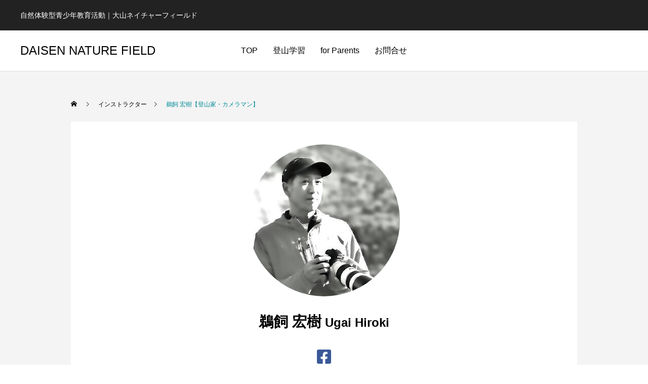

--- FILE ---
content_type: text/html; charset=UTF-8
request_url: https://daisen-naturefield.com/instructor/ukai/
body_size: 12192
content:
<!DOCTYPE html>
<html class="pc" lang="ja">
<head>
<meta charset="UTF-8">
<!--[if IE]><meta http-equiv="X-UA-Compatible" content="IE=edge"><![endif]-->
<meta name="viewport" content="width=device-width">
<title>鵜飼 宏樹【登山家・カメラマン】 | DAISEN NATURE FIELD</title>
<meta name="description" content="豊 哲也 Yutaka Tetsuya鳥取県大山町在住　プロカメラマン星取県の前身になる星空県構想の記事に写真を提供し、星取県になるまたそれをきっかけに、星取県にちなんだ写真集「日本一人の少ないところの日本一きれ...">
<link rel="pingback" href="https://daisen-naturefield.com/xmlrpc.php">
<link rel="shortcut icon" href="https://daisen-naturefield.com/wp-content/uploads/2021/06/favicon.png">
<meta name='robots' content='max-image-preview:large' />
<link rel='dns-prefetch' href='//s.w.org' />
<link rel="alternate" type="application/rss+xml" title="DAISEN NATURE FIELD &raquo; フィード" href="https://daisen-naturefield.com/feed/" />
<link rel="alternate" type="application/rss+xml" title="DAISEN NATURE FIELD &raquo; コメントフィード" href="https://daisen-naturefield.com/comments/feed/" />
<link rel='stylesheet' id='style-css'  href='https://daisen-naturefield.com/wp-content/themes/anthem_tcd083/style.css?ver=1.4' type='text/css' media='all' />
<link rel='stylesheet' id='wp-block-library-css'  href='https://daisen-naturefield.com/wp-includes/css/dist/block-library/style.min.css?ver=66a9f36e79595d9b40aca51a46dcd05a' type='text/css' media='all' />
<style id='global-styles-inline-css' type='text/css'>
body{--wp--preset--color--black: #000000;--wp--preset--color--cyan-bluish-gray: #abb8c3;--wp--preset--color--white: #ffffff;--wp--preset--color--pale-pink: #f78da7;--wp--preset--color--vivid-red: #cf2e2e;--wp--preset--color--luminous-vivid-orange: #ff6900;--wp--preset--color--luminous-vivid-amber: #fcb900;--wp--preset--color--light-green-cyan: #7bdcb5;--wp--preset--color--vivid-green-cyan: #00d084;--wp--preset--color--pale-cyan-blue: #8ed1fc;--wp--preset--color--vivid-cyan-blue: #0693e3;--wp--preset--color--vivid-purple: #9b51e0;--wp--preset--gradient--vivid-cyan-blue-to-vivid-purple: linear-gradient(135deg,rgba(6,147,227,1) 0%,rgb(155,81,224) 100%);--wp--preset--gradient--light-green-cyan-to-vivid-green-cyan: linear-gradient(135deg,rgb(122,220,180) 0%,rgb(0,208,130) 100%);--wp--preset--gradient--luminous-vivid-amber-to-luminous-vivid-orange: linear-gradient(135deg,rgba(252,185,0,1) 0%,rgba(255,105,0,1) 100%);--wp--preset--gradient--luminous-vivid-orange-to-vivid-red: linear-gradient(135deg,rgba(255,105,0,1) 0%,rgb(207,46,46) 100%);--wp--preset--gradient--very-light-gray-to-cyan-bluish-gray: linear-gradient(135deg,rgb(238,238,238) 0%,rgb(169,184,195) 100%);--wp--preset--gradient--cool-to-warm-spectrum: linear-gradient(135deg,rgb(74,234,220) 0%,rgb(151,120,209) 20%,rgb(207,42,186) 40%,rgb(238,44,130) 60%,rgb(251,105,98) 80%,rgb(254,248,76) 100%);--wp--preset--gradient--blush-light-purple: linear-gradient(135deg,rgb(255,206,236) 0%,rgb(152,150,240) 100%);--wp--preset--gradient--blush-bordeaux: linear-gradient(135deg,rgb(254,205,165) 0%,rgb(254,45,45) 50%,rgb(107,0,62) 100%);--wp--preset--gradient--luminous-dusk: linear-gradient(135deg,rgb(255,203,112) 0%,rgb(199,81,192) 50%,rgb(65,88,208) 100%);--wp--preset--gradient--pale-ocean: linear-gradient(135deg,rgb(255,245,203) 0%,rgb(182,227,212) 50%,rgb(51,167,181) 100%);--wp--preset--gradient--electric-grass: linear-gradient(135deg,rgb(202,248,128) 0%,rgb(113,206,126) 100%);--wp--preset--gradient--midnight: linear-gradient(135deg,rgb(2,3,129) 0%,rgb(40,116,252) 100%);--wp--preset--duotone--dark-grayscale: url('#wp-duotone-dark-grayscale');--wp--preset--duotone--grayscale: url('#wp-duotone-grayscale');--wp--preset--duotone--purple-yellow: url('#wp-duotone-purple-yellow');--wp--preset--duotone--blue-red: url('#wp-duotone-blue-red');--wp--preset--duotone--midnight: url('#wp-duotone-midnight');--wp--preset--duotone--magenta-yellow: url('#wp-duotone-magenta-yellow');--wp--preset--duotone--purple-green: url('#wp-duotone-purple-green');--wp--preset--duotone--blue-orange: url('#wp-duotone-blue-orange');--wp--preset--font-size--small: 13px;--wp--preset--font-size--medium: 20px;--wp--preset--font-size--large: 36px;--wp--preset--font-size--x-large: 42px;}.has-black-color{color: var(--wp--preset--color--black) !important;}.has-cyan-bluish-gray-color{color: var(--wp--preset--color--cyan-bluish-gray) !important;}.has-white-color{color: var(--wp--preset--color--white) !important;}.has-pale-pink-color{color: var(--wp--preset--color--pale-pink) !important;}.has-vivid-red-color{color: var(--wp--preset--color--vivid-red) !important;}.has-luminous-vivid-orange-color{color: var(--wp--preset--color--luminous-vivid-orange) !important;}.has-luminous-vivid-amber-color{color: var(--wp--preset--color--luminous-vivid-amber) !important;}.has-light-green-cyan-color{color: var(--wp--preset--color--light-green-cyan) !important;}.has-vivid-green-cyan-color{color: var(--wp--preset--color--vivid-green-cyan) !important;}.has-pale-cyan-blue-color{color: var(--wp--preset--color--pale-cyan-blue) !important;}.has-vivid-cyan-blue-color{color: var(--wp--preset--color--vivid-cyan-blue) !important;}.has-vivid-purple-color{color: var(--wp--preset--color--vivid-purple) !important;}.has-black-background-color{background-color: var(--wp--preset--color--black) !important;}.has-cyan-bluish-gray-background-color{background-color: var(--wp--preset--color--cyan-bluish-gray) !important;}.has-white-background-color{background-color: var(--wp--preset--color--white) !important;}.has-pale-pink-background-color{background-color: var(--wp--preset--color--pale-pink) !important;}.has-vivid-red-background-color{background-color: var(--wp--preset--color--vivid-red) !important;}.has-luminous-vivid-orange-background-color{background-color: var(--wp--preset--color--luminous-vivid-orange) !important;}.has-luminous-vivid-amber-background-color{background-color: var(--wp--preset--color--luminous-vivid-amber) !important;}.has-light-green-cyan-background-color{background-color: var(--wp--preset--color--light-green-cyan) !important;}.has-vivid-green-cyan-background-color{background-color: var(--wp--preset--color--vivid-green-cyan) !important;}.has-pale-cyan-blue-background-color{background-color: var(--wp--preset--color--pale-cyan-blue) !important;}.has-vivid-cyan-blue-background-color{background-color: var(--wp--preset--color--vivid-cyan-blue) !important;}.has-vivid-purple-background-color{background-color: var(--wp--preset--color--vivid-purple) !important;}.has-black-border-color{border-color: var(--wp--preset--color--black) !important;}.has-cyan-bluish-gray-border-color{border-color: var(--wp--preset--color--cyan-bluish-gray) !important;}.has-white-border-color{border-color: var(--wp--preset--color--white) !important;}.has-pale-pink-border-color{border-color: var(--wp--preset--color--pale-pink) !important;}.has-vivid-red-border-color{border-color: var(--wp--preset--color--vivid-red) !important;}.has-luminous-vivid-orange-border-color{border-color: var(--wp--preset--color--luminous-vivid-orange) !important;}.has-luminous-vivid-amber-border-color{border-color: var(--wp--preset--color--luminous-vivid-amber) !important;}.has-light-green-cyan-border-color{border-color: var(--wp--preset--color--light-green-cyan) !important;}.has-vivid-green-cyan-border-color{border-color: var(--wp--preset--color--vivid-green-cyan) !important;}.has-pale-cyan-blue-border-color{border-color: var(--wp--preset--color--pale-cyan-blue) !important;}.has-vivid-cyan-blue-border-color{border-color: var(--wp--preset--color--vivid-cyan-blue) !important;}.has-vivid-purple-border-color{border-color: var(--wp--preset--color--vivid-purple) !important;}.has-vivid-cyan-blue-to-vivid-purple-gradient-background{background: var(--wp--preset--gradient--vivid-cyan-blue-to-vivid-purple) !important;}.has-light-green-cyan-to-vivid-green-cyan-gradient-background{background: var(--wp--preset--gradient--light-green-cyan-to-vivid-green-cyan) !important;}.has-luminous-vivid-amber-to-luminous-vivid-orange-gradient-background{background: var(--wp--preset--gradient--luminous-vivid-amber-to-luminous-vivid-orange) !important;}.has-luminous-vivid-orange-to-vivid-red-gradient-background{background: var(--wp--preset--gradient--luminous-vivid-orange-to-vivid-red) !important;}.has-very-light-gray-to-cyan-bluish-gray-gradient-background{background: var(--wp--preset--gradient--very-light-gray-to-cyan-bluish-gray) !important;}.has-cool-to-warm-spectrum-gradient-background{background: var(--wp--preset--gradient--cool-to-warm-spectrum) !important;}.has-blush-light-purple-gradient-background{background: var(--wp--preset--gradient--blush-light-purple) !important;}.has-blush-bordeaux-gradient-background{background: var(--wp--preset--gradient--blush-bordeaux) !important;}.has-luminous-dusk-gradient-background{background: var(--wp--preset--gradient--luminous-dusk) !important;}.has-pale-ocean-gradient-background{background: var(--wp--preset--gradient--pale-ocean) !important;}.has-electric-grass-gradient-background{background: var(--wp--preset--gradient--electric-grass) !important;}.has-midnight-gradient-background{background: var(--wp--preset--gradient--midnight) !important;}.has-small-font-size{font-size: var(--wp--preset--font-size--small) !important;}.has-medium-font-size{font-size: var(--wp--preset--font-size--medium) !important;}.has-large-font-size{font-size: var(--wp--preset--font-size--large) !important;}.has-x-large-font-size{font-size: var(--wp--preset--font-size--x-large) !important;}
</style>
<link rel='stylesheet' id='mts_simple_booking_front-css'  href='https://daisen-naturefield.com/wp-content/plugins/mts-simple-booking/css/mtssb-front.css?ver=66a9f36e79595d9b40aca51a46dcd05a' type='text/css' media='all' />
<link rel='stylesheet' id='fancybox-css'  href='https://daisen-naturefield.com/wp-content/plugins/easy-fancybox/css/jquery.fancybox.min.css?ver=1.3.24' type='text/css' media='screen' />
<script type='text/javascript' src='https://daisen-naturefield.com/wp-includes/js/jquery/jquery.min.js?ver=3.6.0' id='jquery-core-js'></script>
<script type='text/javascript' src='https://daisen-naturefield.com/wp-includes/js/jquery/jquery-migrate.min.js?ver=3.3.2' id='jquery-migrate-js'></script>
<link rel="https://api.w.org/" href="https://daisen-naturefield.com/wp-json/" /><link rel="canonical" href="https://daisen-naturefield.com/instructor/ukai/" />
<link rel='shortlink' href='https://daisen-naturefield.com/?p=170' />
<link rel="alternate" type="application/json+oembed" href="https://daisen-naturefield.com/wp-json/oembed/1.0/embed?url=https%3A%2F%2Fdaisen-naturefield.com%2Finstructor%2Fukai%2F" />
<link rel="alternate" type="text/xml+oembed" href="https://daisen-naturefield.com/wp-json/oembed/1.0/embed?url=https%3A%2F%2Fdaisen-naturefield.com%2Finstructor%2Fukai%2F&#038;format=xml" />

<link rel="stylesheet" href="https://daisen-naturefield.com/wp-content/themes/anthem_tcd083/css/design-plus.css?ver=1.4">
<link rel="stylesheet" href="https://daisen-naturefield.com/wp-content/themes/anthem_tcd083/css/sns-botton.css?ver=1.4">
<link rel="stylesheet" media="screen and (max-width:1251px)" href="https://daisen-naturefield.com/wp-content/themes/anthem_tcd083/css/responsive.css?ver=1.4">
<link rel="stylesheet" media="screen and (max-width:1251px)" href="https://daisen-naturefield.com/wp-content/themes/anthem_tcd083/css/footer-bar.css?ver=1.4">

<script src="https://daisen-naturefield.com/wp-content/themes/anthem_tcd083/js/jquery.easing.1.4.js?ver=1.4"></script>
<script src="https://daisen-naturefield.com/wp-content/themes/anthem_tcd083/js/jscript.js?ver=1.4"></script>
<script src="https://daisen-naturefield.com/wp-content/themes/anthem_tcd083/js/comment.js?ver=1.4"></script>

<link rel="stylesheet" href="https://daisen-naturefield.com/wp-content/themes/anthem_tcd083/js/simplebar.css?ver=1.4">
<script src="https://daisen-naturefield.com/wp-content/themes/anthem_tcd083/js/simplebar.min.js?ver=1.4"></script>


<script src="https://daisen-naturefield.com/wp-content/themes/anthem_tcd083/js/header_fix.js?ver=1.4"></script>
<script src="https://daisen-naturefield.com/wp-content/themes/anthem_tcd083/js/header_fix_mobile.js?ver=1.4"></script>



<style type="text/css">

body, input, textarea { font-family: Arial, "Hiragino Sans", "ヒラギノ角ゴ ProN", "Hiragino Kaku Gothic ProN", "游ゴシック", YuGothic, "メイリオ", Meiryo, sans-serif; }

.rich_font, .p-vertical { font-family: Arial, "Hiragino Sans", "ヒラギノ角ゴ ProN", "Hiragino Kaku Gothic ProN", "游ゴシック", YuGothic, "メイリオ", Meiryo, sans-serif; font-weight:500; }

.rich_font_type1 { font-family: Arial, "Hiragino Kaku Gothic ProN", "ヒラギノ角ゴ ProN W3", "メイリオ", Meiryo, sans-serif; }
.rich_font_type2 { font-family: Arial, "Hiragino Sans", "ヒラギノ角ゴ ProN", "Hiragino Kaku Gothic ProN", "游ゴシック", YuGothic, "メイリオ", Meiryo, sans-serif; font-weight:500; }
.rich_font_type3 { font-family: "Times New Roman" , "游明朝" , "Yu Mincho" , "游明朝体" , "YuMincho" , "ヒラギノ明朝 Pro W3" , "Hiragino Mincho Pro" , "HiraMinProN-W3" , "HGS明朝E" , "ＭＳ Ｐ明朝" , "MS PMincho" , serif; font-weight:500; }

.post_content, #next_prev_post { font-family: Arial, "Hiragino Sans", "ヒラギノ角ゴ ProN", "Hiragino Kaku Gothic ProN", "游ゴシック", YuGothic, "メイリオ", Meiryo, sans-serif; }
.widget_headline { font-family: Arial, "Hiragino Sans", "ヒラギノ角ゴ ProN", "Hiragino Kaku Gothic ProN", "游ゴシック", YuGothic, "メイリオ", Meiryo, sans-serif; }

#header_top { color:#ffffff; background:#222222; }
#header_top a, header_search .button label:before { color:#ffffff; }
#header_bottom { color:#000000; background:#ffffff; }
#header_bottom a { color:#000000; }
#header_top a:hover, #header_bottom a:hover, header_search .button label:hover:before { color:#008a98; }
#header_search .button label { background:#222222; }
.header_fix #header_bottom, .header_fix_mobile #header_bottom { background:rgba(255,255,255,1); }
.header_fix #header.active #header_bottom, .header_fix_mobile #header.active #header_bottom{ background:rgba(255,255,255,1); }
#global_menu > ul > li > a, body.home #global_menu > ul > li.current-menu-item > a { color:#000000; }
#global_menu > ul > li.active > a, #global_menu > ul > li.active_button > a { color:#008a98 !important; }
#global_menu ul ul a { color:#ffffff; background:#008a97; }
#global_menu ul ul a:hover { color:#ffffff; background:#006e7f; }
#menu_button span { background:#000; }
#menu_button:hover span { background:#008a98 !important; }
#drawer_menu { background:#222222; }
#mobile_menu a, .mobile #lang_button a { color:#ffffff; background:#222222; border-color:#444444; }
#mobile_menu li li a { color:#ffffff; background:#333333; }
#mobile_menu a:hover, #drawer_menu .close_button:hover, #mobile_menu .child_menu_button:hover { color:#ffffff; background:#00a7ce; }
#mobile_menu li li a:hover { color:#ffffff; }
#lang_button_mobile { background:#222222; }
#lang_button_mobile li { border-color:#444444; }
#lang_button_mobile li a { color:#ffffff; background:#222222; border-color:#444444; }
#lang_button_mobile li a:hover { color:#ffffff; background:#00a7ce; }
#lang_mobile_button:hover:before, #lang_mobile_button.active:before { color:#008a98; }
#header_search .input_area input, #footer_search { background:#555555; }
.megamenu_product_category_list { background:#222222; }
.megamenu_product_category_list .title { font-size:16px; }
.megamenu_blog_list { background:#222222; }
.megamenu_blog_list .title { font-size:14px; }
#return_top a:before { color:#ffffff; }
#return_top a { background:#008a98; }
#return_top a:hover { background:#006e7d; }
.author_profile a.avatar img, .animate_image img, .animate_background .image, #recipe_archive .blur_image {
  width:100%; height:auto;
  -webkit-transition: transform  0.75s ease;
  transition: transform  0.75s ease;
}
.author_profile a.avatar:hover img, .animate_image:hover img, .animate_background:hover .image, #recipe_archive a:hover .blur_image {
  -webkit-transform: scale(1.2);
  transform: scale(1.2);
}



a { color:#000; }

a:hover, #header_logo a:hover, #global_menu > ul > li.current-menu-item > a, .megamenu_blog_list a:hover .title, #footer a:hover, #footer_social_link li a:hover:before, #bread_crumb a:hover, #bread_crumb li.home a:hover:after, #bread_crumb, #bread_crumb li.last, #next_prev_post a:hover,
.index_post_slider .category a:hover, .index_post_slider .carousel_arrow:hover:before, .single_copy_title_url_btn:hover, #footer_post_list a:hover .title, #footer_carousel_inner a:hover .desc, .support_list .date, .support_list .question:hover, .support_list .question.active,
.widget_tab_post_list_button a.active, .p-dropdown__list li a:hover, .p-dropdown__title:hover, .p-dropdown__title:hover:after, .p-dropdown__title:hover:after, .p-dropdown__list li a:hover, .p-dropdown__list .child_menu_button:hover, .tcdw_search_box_widget .search_area .search_button:hover:before,
#blog_list .title a:hover, #post_title_area .category a:hover, #related_post .category a:hover, #blog_list li a:hover, #index_news a .date, #index_news_slider a:hover .title, .tcd_category_list a:hover, .tcd_category_list .child_menu_button:hover, .styled_post_list1 a:hover .title,
#post_title_area .post_meta a:hover, #single_author_title_area .author_link li a:hover:before, .author_profile a:hover, .author_profile .author_link li a:hover:before, #post_meta_bottom a:hover, .cardlink_title a:hover, .comment a:hover, .comment_form_wrapper a:hover, #searchform .submit_button:hover:before
  { color: #008a98; }

.megamenu_product_category_list a:hover .title_area, #comment_tab li.active a, #submit_comment:hover, #cancel_comment_reply a:hover, #wp-calendar #prev a:hover, #wp-calendar #next a:hover, #wp-calendar td a:hover,
#post_pagination p, #post_pagination a:hover, #p_readmore .button:hover, .page_navi a:hover, .page_navi span.current, #post_pagination a:hover,.c-pw__btn:hover, #post_pagination a:hover, #comment_tab li a:hover,
#footer_post_list .category a, .post_slider_widget .slick-dots button:hover::before, .post_slider_widget .slick-dots .slick-active button::before, #header_slider .slick-dots button:hover::before, #header_slider .slick-dots .slick-active button::before,
.cb_product_review .vote_buttons a:hover, .cb_product_review .vote_buttons a.active
  { background-color: #008a98; }

.megamenu_product_category_list a:hover .title_area, .megamenu_product_category_list .item:first-of-type a:hover .title_area, .index_post_slider .carousel_arrow:hover, .widget_headline, #comment_textarea textarea:focus, .c-pw__box-input:focus, .page_navi a:hover, .page_navi span.current, #post_pagination p, #post_pagination a:hover,
#header_slider .slick-dots button:hover::before, #header_slider .slick-dots .slick-active button::before, .cb_product_review .vote_buttons a:hover, .cb_product_review .vote_buttons a.active
  { border-color: #008a98; }

#footer_post_list .category a:hover { background:rgba(0,138,152,0.7); }

.widget_headline { background:#000000; }
.post_content a, .custom-html-widget a { color:#000000; }
.post_content a:hover, .custom-html-widget a:hover { color:#008a98; }
.iframe-wrap {
  position: relative;
  width: 100%;
  padding-top: 56.25%;
  overflow:auto;
  -webkit-overflow-scrolling:touch;
}
.iframe-wrap iframe {
    position:absolute;
    top:0;
    left:0;
    width:100%;
    height:100%;
    border:none;
    display:block;
}

.yt-wrapper {
  position: relative;
  width: 100%;
}
.yt-wrapper:before {
  content:"";
  display: block;
  padding-top: 56.25%;
}
.yt-wrapper iframe {
  position: absolute;
  top: 0;
  left: 0;
  width: 100%;
  height: 100%;
}

/*スマホのみ改行する　<br class="br-sp">*/
@media screen and (min-width: 768px){
.br-sp {display: none; }
}

/*PCのみ改行する　<br class="br-pc">*/
@media screen and (max-width: 768px){
.br-pc {display: none; }
}

/*wpformのボタン変更*/
div.wpforms-container-full .wpforms-form button[type=submit] {
    color: white !important;
    background: #cc0000 !important;
    border-color: #cc0000 !important;
    border-radius:5px;
}

/*送信後の背景カラー変更*/
.wpforms-confirmation-container-full {
    background: #fff !important;
    border: 1px solid #000;
}

/*ボタン色　ボルドー（ダークレッド）＋ホワイト*/
.bt_dred{ background:#ba0c49; color:#fff; }
.bt_dred:hover, .bt_dred:focus { background-color:#f30f5f; color:#fff; }

/*background-color - 背景色 AG赤（#cc0000）*/
.bg-ag-red{ padding:5px; background:#cc0000; color:#fff; }

/*インストラクターページ　タイトル（講師名）非表示*/
#post_title_area {display:none;}

/*Twitter*/
.fa-twitter{color:#1da1f2;}
/*Facebook*/
.fa-facebook-square{color:#3b5998;}
/*instagram*/
.fa-instagram{color:#e1306c;}
/*YouTube*/
.fa-youtube{color:#ff0000;}
/*LINE*/
.fa-line{color:#00c300;}

/*リンク文字色を変更する class="link" 付与*/
#main_contents .link a {
font-weight:bold;
text-decoration:none; 
color:#0000FF;
}
#main_contents .link a:link { /*アクセスしたことのないリンク青*/
color:#0000FF;
}
#main_contents .link a:visited { /*アクセスしたことのあるリンク紫*/
color:#6600FF;
}
#main_contents .link a:hover {/*マウスが上に乗っている状態ピンク下線*/
color:#FF0099;
text-decoration:underline;
}
#main_contents .link a:active {/*クリック中緑*/
color:#33CC00;
}.styled_h2 {
  font-size:26px !important; text-align:left; color:#ffffff; background:#000000;  border-top:0px solid #dddddd;
  border-bottom:0px solid #dddddd;
  border-left:0px solid #dddddd;
  border-right:0px solid #dddddd;
  padding:15px 15px 15px 15px !important;
  margin:0px 0px 30px !important;
}
.styled_h3 {
  font-size:22px !important; text-align:left; color:#000000;   border-top:0px solid #dddddd;
  border-bottom:0px solid #dddddd;
  border-left:2px solid #000000;
  border-right:0px solid #dddddd;
  padding:6px 0px 6px 16px !important;
  margin:0px 0px 30px !important;
}
.styled_h4 {
  font-size:18px !important; text-align:left; color:#000000;   border-top:0px solid #dddddd;
  border-bottom:1px solid #dddddd;
  border-left:0px solid #dddddd;
  border-right:0px solid #dddddd;
  padding:3px 0px 3px 20px !important;
  margin:0px 0px 30px !important;
}
.styled_h5 {
  font-size:14px !important; text-align:left; color:#000000;   border-top:0px solid #dddddd;
  border-bottom:1px solid #dddddd;
  border-left:0px solid #dddddd;
  border-right:0px solid #dddddd;
  padding:3px 0px 3px 24px !important;
  margin:0px 0px 30px !important;
}
.q_custom_button1 {
  color:#ffffff !important;
  border-color:rgba(0,0,0,1);
}
.q_custom_button1.animation_type1 { background:#000000; }
.q_custom_button1:hover, .q_custom_button1:focus {
  color:#ffffff !important;
  border-color:rgba(61,61,61,1);
}
.q_custom_button1.animation_type1:hover { background:#3d3d3d; }
.q_custom_button1:before { background:#3d3d3d; }
.q_custom_button2 {
  color:#ffffff !important;
  border-color:rgba(0,138,152,1);
}
.q_custom_button2.animation_type1 { background:#008a98; }
.q_custom_button2:hover, .q_custom_button2:focus {
  color:#ffffff !important;
  border-color:rgba(0,110,125,1);
}
.q_custom_button2.animation_type1:hover { background:#006e7d; }
.q_custom_button2:before { background:#006e7d; }
.q_custom_button3 {
  color:#ffffff !important;
  border-color:rgba(58,97,175,1);
}
.q_custom_button3.animation_type1 { background:#3a61af; }
.q_custom_button3:hover, .q_custom_button3:focus {
  color:#ffffff !important;
  border-color:rgba(41,66,135,1);
}
.q_custom_button3.animation_type1:hover { background:#294287; }
.q_custom_button3:before { background:#294287; }
.speech_balloon_left1 .speach_balloon_text { background-color: #ffdfdf; border-color: #ffdfdf; color: #000000 }
.speech_balloon_left1 .speach_balloon_text::before { border-right-color: #ffdfdf }
.speech_balloon_left1 .speach_balloon_text::after { border-right-color: #ffdfdf }
.speech_balloon_left2 .speach_balloon_text { background-color: #ffffff; border-color: #ff5353; color: #000000 }
.speech_balloon_left2 .speach_balloon_text::before { border-right-color: #ff5353 }
.speech_balloon_left2 .speach_balloon_text::after { border-right-color: #ffffff }
.speech_balloon_right1 .speach_balloon_text { background-color: #ccf4ff; border-color: #ccf4ff; color: #000000 }
.speech_balloon_right1 .speach_balloon_text::before { border-left-color: #ccf4ff }
.speech_balloon_right1 .speach_balloon_text::after { border-left-color: #ccf4ff }
.speech_balloon_right2 .speach_balloon_text { background-color: #ffffff; border-color: #0789b5; color: #000000 }
.speech_balloon_right2 .speach_balloon_text::before { border-left-color: #0789b5 }
.speech_balloon_right2 .speach_balloon_text::after { border-left-color: #ffffff }
.qt_google_map .pb_googlemap_custom-overlay-inner { background:#000000; color:#ffffff; }
.qt_google_map .pb_googlemap_custom-overlay-inner::after { border-color:#000000 transparent transparent transparent; }
</style>

<style id="current-page-style" type="text/css">
#page_header .catch { font-size:36px; color:#FFFFFF; }
#page_header .desc { font-size:16px; color:#FFFFFF; }
#post_title_area .title { font-size:28px; }
#article .post_content { font-size:16px; }
#related_post .headline { font-size:18px; background:#000000; }
#related_post .title { font-size:16px; }
@media screen and (max-width:750px) {
  #page_header .catch { font-size:36px; }
  #page_header .desc { font-size:16px; }
  #post_title_area .title { font-size:20px; }
  #article .post_content { font-size:14px; }
  #related_post .headline { font-size:15px; }
  #related_post .title { font-size:14px; }
}
#site_wrap { display:none; }
#site_loader_overlay {
  background:#ffffff;
  opacity: 1;
  position: fixed;
  top: 0px;
  left: 0px;
  width: 100%;
  height: 100%;
  width: 100vw;
  height: 100vh;
  z-index: 99999;
}
#site_loader_overlay.slide_up {
 top:-100vh; opacity:0;
 -webkit-transition: transition: top 1.0s cubic-bezier(0.83, 0, 0.17, 1) 0.4s, opacity 0s cubic-bezier(0.83, 0, 0.17, 1) 1.5s; transition: top 1.0s cubic-bezier(0.83, 0, 0.17, 1) 0.4s, opacity 0s cubic-bezier(0.83, 0, 0.17, 1) 1.5s;
}
#site_loader_overlay.slide_down {
 top:100vh; opacity:0;
 -webkit-transition: transition: top 1.0s cubic-bezier(0.83, 0, 0.17, 1) 0.4s, opacity 0s cubic-bezier(0.83, 0, 0.17, 1) 1.5s; transition: top 1.0s cubic-bezier(0.83, 0, 0.17, 1) 0.4s, opacity 0s cubic-bezier(0.83, 0, 0.17, 1) 1.5s;
}
#site_loader_overlay.slide_left {
 left:-100vw; opactiy:0;
 -webkit-transition: transition: left 1.0s cubic-bezier(0.83, 0, 0.17, 1) 0.4s, opacity 0s cubic-bezier(0.83, 0, 0.17, 1) 1.5s; transition: left 1.0s cubic-bezier(0.83, 0, 0.17, 1) 0.4s, opacity 0s cubic-bezier(0.83, 0, 0.17, 1) 1.5s;
}
#site_loader_overlay.slide_right {
 left:100vw; opactiy:0;
 -webkit-transition: transition: left 1.0s cubic-bezier(0.83, 0, 0.17, 1) 0.4s, opacity 0s cubic-bezier(0.83, 0, 0.17, 1) 1.5s; transition: left 1.0s cubic-bezier(0.83, 0, 0.17, 1) 0.4s, opacity 0s cubic-bezier(0.83, 0, 0.17, 1) 1.5s;
}
#site_loader_animation {
  width: 48px;
  height: 48px;
  font-size: 10px;
  text-indent: -9999em;
  position: absolute;
  top: 0;
  left: 0;
	right: 0;
	bottom: 0;
	margin: auto;
  border: 3px solid rgba(0,0,0,0.2);
  border-top-color: #000000;
  border-radius: 50%;
  -webkit-animation: loading-circle 1.1s infinite linear;
  animation: loading-circle 1.1s infinite linear;
}
@-webkit-keyframes loading-circle {
  0% { -webkit-transform: rotate(0deg); transform: rotate(0deg); }
  100% { -webkit-transform: rotate(360deg); transform: rotate(360deg); }
}
@media only screen and (max-width: 767px) {
	#site_loader_animation { width: 30px; height: 30px; }
}
@keyframes loading-circle {
  0% { -webkit-transform: rotate(0deg); transform: rotate(0deg); }
  100% { -webkit-transform: rotate(360deg); transform: rotate(360deg); }
}
#site_loader_overlay.active #site_loader_animation {
  opacity:0;
  -webkit-transition: all 1.0s cubic-bezier(0.22, 1, 0.36, 1) 0s; transition: all 1.0s cubic-bezier(0.22, 1, 0.36, 1) 0s;
}
</style>

<script type="text/javascript">jQuery(document).ready(function($){$('.megamenu_blog_slider').slick({infinite:true,dots:false,arrows:false,slidesToShow:4,slidesToScroll:1,swipeToSlide:true,touchThreshold:20,adaptiveHeight:false,pauseOnHover:true,autoplay:false,fade:false,easing:'easeOutExpo',speed:700,autoplaySpeed:5000});$('.megamenu_blog_list .prev_item').on('click',function(){$(this).closest('.megamenu_blog_list').find('.megamenu_blog_slider').slick('slickPrev');});$('.megamenu_blog_list .next_item').on('click',function(){$(this).closest('.megamenu_blog_list').find('.megamenu_blog_slider').slick('slickNext');});});</script>
<script type="text/javascript">jQuery(document).ready(function($){if($('.post_slider').length){$('.post_slider').slick({infinite:true,dots:true,arrows:false,slidesToShow:1,slidesToScroll:1,adaptiveHeight:false,pauseOnHover:false,autoplay:true,fade:false,easing:'easeOutExpo',speed:700,autoplaySpeed:7000});}});</script>
<!-- Global site tag (gtag.js) - Google Analytics -->
<script async src="https://www.googletagmanager.com/gtag/js?id=G-DS3SKQN99B"></script>
<script>window.dataLayer=window.dataLayer||[];function gtag(){dataLayer.push(arguments);}
gtag('js',new Date());gtag('config','G-DS3SKQN99B');</script>

<!--Fontawesome-->
<script src="https://kit.fontawesome.com/32b2780245.js" crossorigin="anonymous"></script>
<link rel="stylesheet" href="https://daisen-naturefield.com/wp-content/themes/anthem_tcd083/pagebuilder/assets/css/pagebuilder.css?ver=1.4.7">
<style type="text/css">
.tcd-pb-row.row1 { margin-bottom:0px; background-color:#ffffff; }
.tcd-pb-row.row1 .tcd-pb-col.col1 { width:100%; }
.tcd-pb-row.row1 .tcd-pb-col.col1 .tcd-pb-widget.widget1 { margin-bottom:30px; }
@media only screen and (max-width:767px) {
  .tcd-pb-row.row1 { margin-bottom:30px; }
  .tcd-pb-row.row1 .tcd-pb-col.col1 .tcd-pb-widget.widget1 { margin-bottom:30px; }
}
.tcd-pb-row.row2 { margin-bottom:30px; background-color:#ffffff; }
.tcd-pb-row.row2 .tcd-pb-col.col1 { width:100%; }
.tcd-pb-row.row2 .tcd-pb-col.col1 .tcd-pb-widget.widget1 { margin-bottom:30px; }
.tcd-pb-row.row2 .tcd-pb-col.col1 .tcd-pb-widget.widget2 { margin-bottom:30px; }
.tcd-pb-row.row2 .tcd-pb-col.col1 .tcd-pb-widget.widget3 { margin-bottom:30px; }
@media only screen and (max-width:767px) {
  .tcd-pb-row.row2 { margin-bottom:30px; }
  .tcd-pb-row.row2 .tcd-pb-col.col1 .tcd-pb-widget.widget1 { margin-bottom:30px; }
  .tcd-pb-row.row2 .tcd-pb-col.col1 .tcd-pb-widget.widget2 { margin-bottom:30px; }
  .tcd-pb-row.row2 .tcd-pb-col.col1 .tcd-pb-widget.widget3 { margin-bottom:30px; }
}
.tcd-pb-row.row3 { margin-bottom:30px; background-color:#ffffff; }
.tcd-pb-row.row3 .tcd-pb-col.col1 { width:100%; }
.tcd-pb-row.row3 .tcd-pb-col.col1 .tcd-pb-widget.widget1 { margin-bottom:30px; }
@media only screen and (max-width:767px) {
  .tcd-pb-row.row3 { margin-bottom:30px; }
  .tcd-pb-row.row3 .tcd-pb-col.col1 .tcd-pb-widget.widget1 { margin-bottom:30px; }
}
</style>

<link rel="icon" href="https://daisen-naturefield.com/wp-content/uploads/2021/07/cropped-DNF_512_512-1-1-32x32.png" sizes="32x32" />
<link rel="icon" href="https://daisen-naturefield.com/wp-content/uploads/2021/07/cropped-DNF_512_512-1-1-192x192.png" sizes="192x192" />
<link rel="apple-touch-icon" href="https://daisen-naturefield.com/wp-content/uploads/2021/07/cropped-DNF_512_512-1-1-180x180.png" />
<meta name="msapplication-TileImage" content="https://daisen-naturefield.com/wp-content/uploads/2021/07/cropped-DNF_512_512-1-1-270x270.png" />
</head>
<body id="body" class="news-template-default single single-news postid-170 layout_type3 use_header_fix use_mobile_header_fix">


<div id="container">

 
 
 <header id="header">

  <div id="header_top">
   <div id="header_top_inner">
        <h2 id="site_description"><span>自然体験型青少年教育活動｜大山ネイチャーフィールド</span></h2>
               </div><!-- END #header_top_inner -->
  </div><!-- END #header_top -->

  <div id="header_bottom">
   <div id="header_bottom_inner">
    <div id="header_logo">
     <h2 class="logo">
 <a href="https://daisen-naturefield.com/" title="DAISEN NATURE FIELD">
    <span class="pc_logo_text" style="font-size:24px;">DAISEN NATURE FIELD</span>
      <span class="mobile_logo_text" style="font-size:20px;">DAISEN NATURE FIELD</span>
   </a>
</h2>

    </div>
            <a id="menu_button" href="#"><span></span><span></span><span></span></a>
    <nav id="global_menu">
     <ul id="menu-menu04" class="menu"><li id="menu-item-275" class="menu-item menu-item-type-custom menu-item-object-custom menu-item-home menu-item-275 "><a href="https://daisen-naturefield.com">TOP</a></li>
<li id="menu-item-243" class="menu-item menu-item-type-post_type menu-item-object-page menu-item-243 "><a href="https://daisen-naturefield.com/mountaineering/">登山学習</a></li>
<li id="menu-item-242" class="menu-item menu-item-type-post_type menu-item-object-page menu-item-242 "><a href="https://daisen-naturefield.com/for-parents/">for Parents</a></li>
<li id="menu-item-245" class="menu-item menu-item-type-post_type menu-item-object-page menu-item-245 "><a href="https://daisen-naturefield.com/ask/">お問合せ</a></li>
</ul>    </nav>
            <ul id="header_sns" class="header_sns clearfix">
                                       </ul>
       </div><!-- END #header_bottom_inner -->
  </div><!-- END #header_bottom -->

  
 </header>

 
 <div id="news_single" style="background:#f4f4f4;">

<div id="bread_crumb">
 <ul class="clearfix" itemscope itemtype="http://schema.org/BreadcrumbList">
 <li itemprop="itemListElement" itemscope itemtype="http://schema.org/ListItem" class="home"><a itemprop="item" href="https://daisen-naturefield.com/"><span itemprop="name">ホーム</span></a><meta itemprop="position" content="1"></li>
 <li itemprop="itemListElement" itemscope itemtype="http://schema.org/ListItem"><a itemprop="item" href="https://daisen-naturefield.com/instructor/"><span itemprop="name">インストラクター</span></a><meta itemprop="position" content="2"></li>
 <li class="last" itemprop="itemListElement" itemscope itemtype="http://schema.org/ListItem"><span itemprop="name">鵜飼 宏樹【登山家・カメラマン】</span><meta itemprop="position" content="3"></li>
 </ul>
</div>

<div id="main_contents" class="clearfix">

 <div id="main_col">

  
  <article id="article">

   
      <div id="post_title_area">
    <h1 class="title rich_font_type2 entry-title">鵜飼 宏樹【登山家・カメラマン】</h1>
       </div>

   
   
   
   
   
      <div class="post_content clearfix">
    <div id="tcd-pb-wrap">
 <div class="tcd-pb-row row1">
  <div class="tcd-pb-row-inner clearfix">
   <div class="tcd-pb-col col1">
    <div class="tcd-pb-widget widget1 pb-widget-image">
<div class="pb_circle_image pb_circle_image-horizontal" style="max-width: 300px;"><div class="pb_circle_image_inner"><img src="" alt="" class=" tcd-lazy" data-src="https://daisen-naturefield.com/wp-content/uploads/2021/05/ukai_300.jpg"></div></div>    </div>
   </div>
  </div>
 </div>
 <div class="tcd-pb-row row2">
  <div class="tcd-pb-row-inner clearfix">
   <div class="tcd-pb-col col1">
    <div class="tcd-pb-widget widget1 pb-widget-editor">
<h1 class="align1"><span class="text120 b">鵜飼 宏樹</span> Ugai Hiroki </h1>
<p class="align1 text200 mb20"><a href="https://www.facebook.com/hiroki.ugai" rel="noopener" target="_blank"><i class="fab fa-facebook-square"></i></a></p>
<p>島根県在住　カメラマン<br>
毎週大山に登るほど、大山に魅了された愛好登山家</p>
    </div>
    <div class="tcd-pb-widget widget2 pb-widget-editor">

		<style type="text/css">
			#gallery-1 {
				margin: auto;
			}
			#gallery-1 .gallery-item {
				float: left;
				margin-top: 10px;
				text-align: center;
				width: 33%;
			}
			#gallery-1 img {
				border: 2px solid #cfcfcf;
			}
			#gallery-1 .gallery-caption {
				margin-left: 0;
			}
			/* see gallery_shortcode() in wp-includes/media.php */
		</style>
		<div id="gallery-1" class="gallery galleryid-170 gallery-columns-3 gallery-size-full"><dl class="gallery-item">
			<dt class="gallery-icon landscape">
				<a href="https://daisen-naturefield.com/wp-content/uploads/2021/05/ukai_0000_1qaqagbi.jpg"><img width="973" height="615" src="" class="attachment-full size-full tcd-lazy" alt="" loading="lazy" srcset="" sizes="" data-src="https://daisen-naturefield.com/wp-content/uploads/2021/05/ukai_0000_1qaqagbi.jpg" data-srcset="https://daisen-naturefield.com/wp-content/uploads/2021/05/ukai_0000_1qaqagbi.jpg 973w, https://daisen-naturefield.com/wp-content/uploads/2021/05/ukai_0000_1qaqagbi-300x190.jpg 300w, https://daisen-naturefield.com/wp-content/uploads/2021/05/ukai_0000_1qaqagbi-768x485.jpg 768w" data-sizes="(max-width: 973px) 100vw, 973px"></a>
			</dt></dl><dl class="gallery-item">
			<dt class="gallery-icon landscape">
				<a href="https://daisen-naturefield.com/wp-content/uploads/2021/05/ukai_0001_IMG_8813j2.jpg"><img width="973" height="615" src="" class="attachment-full size-full tcd-lazy" alt="" loading="lazy" srcset="" sizes="" data-src="https://daisen-naturefield.com/wp-content/uploads/2021/05/ukai_0001_IMG_8813j2.jpg" data-srcset="https://daisen-naturefield.com/wp-content/uploads/2021/05/ukai_0001_IMG_8813j2.jpg 973w, https://daisen-naturefield.com/wp-content/uploads/2021/05/ukai_0001_IMG_8813j2-300x190.jpg 300w, https://daisen-naturefield.com/wp-content/uploads/2021/05/ukai_0001_IMG_8813j2-768x485.jpg 768w" data-sizes="(max-width: 973px) 100vw, 973px"></a>
			</dt></dl><dl class="gallery-item">
			<dt class="gallery-icon landscape">
				<a href="https://daisen-naturefield.com/wp-content/uploads/2021/05/ukai_0003_383A4860-1.jpg"><img width="973" height="615" src="" class="attachment-full size-full tcd-lazy" alt="" loading="lazy" srcset="" sizes="" data-src="https://daisen-naturefield.com/wp-content/uploads/2021/05/ukai_0003_383A4860-1.jpg" data-srcset="https://daisen-naturefield.com/wp-content/uploads/2021/05/ukai_0003_383A4860-1.jpg 973w, https://daisen-naturefield.com/wp-content/uploads/2021/05/ukai_0003_383A4860-1-300x190.jpg 300w, https://daisen-naturefield.com/wp-content/uploads/2021/05/ukai_0003_383A4860-1-768x485.jpg 768w" data-sizes="(max-width: 973px) 100vw, 973px"></a>
			</dt></dl><br style="clear: both">
		</div>

    </div>
    <div class="tcd-pb-widget widget3 pb-widget-editor">
<div class="post_row">
<div class="post_col post_col-2 align1"><a class="q_custom_button q_custom_button2 animation_type1 rounded" style="width: 300px; height: 60px;" href="https://daisen-astroparadise.com/astro/author/%E9%B5%9C%E9%A3%BC%E5%AE%8F%E6%A8%B9" target="_blank" rel="noopener">大山アストロパラダイス</a></div>
<div class="post_col post_col-2 align1"><a class="q_custom_button q_custom_button2 animation_type1 rounded" style="width: 300px; height: 60px;" href="https://daisen-mountparadise.com/mountain/author/%E9%B5%9C%E9%A3%BC%E5%AE%8F%E6%A8%B9" target="_blank" rel="noopener">大山マウンテンパラダイス</a></div>
</div>
    </div>
   </div>
  </div>
 </div>
 <div class="tcd-pb-row row3">
  <div class="tcd-pb-row-inner clearfix">
   <div class="tcd-pb-col col1">
    <div class="tcd-pb-widget widget1 pb-widget-editor">
<p class="align1 b red">※当サイト内の文章・画像等の内容の無断転載及び複製・転用を固く禁じます。（著作権法）</p>
    </div>
   </div>
  </div>
 </div>
</div>
   </div>

   
   
   
  </article><!-- END #article -->

   
   
  
  
  </div><!-- END #main_col -->

  
</div><!-- END #main_contents -->

</div><!-- END #news_single -->


  <footer id="footer">

  
  
  <div id="footer_bottom">

            <div id="footer_menu" class="footer_menu">
     <ul id="menu-menu03" class="menu"><li id="menu-item-220" class="menu-item menu-item-type-custom menu-item-object-custom menu-item-220 "><a href="#">JNF学習研究協議会</a></li>
<li id="menu-item-248" class="menu-item menu-item-type-post_type menu-item-object-page menu-item-248 "><a href="https://daisen-naturefield.com/ask/">お問合せ</a></li>
</ul>    </div>
    
        <ul id="footer_sns" class="clearfix">
                                       </ul>
    
  </div><!-- END #footer_bottom -->

  <p id="copyright" style="background:#000000; color:#ffffff;">Copyright © DAISEN NATURE FIELD</p>

 </footer>

 
 <div id="return_top">
  <a href="#body"><span>TOP</span></a>
 </div>

 
</div><!-- #container -->

<div id="drawer_menu">
 <nav>
  <ul id="mobile_menu" class="menu"><li class="menu-item menu-item-type-custom menu-item-object-custom menu-item-home menu-item-275 "><a href="https://daisen-naturefield.com">TOP</a></li>
<li class="menu-item menu-item-type-post_type menu-item-object-page menu-item-243 "><a href="https://daisen-naturefield.com/mountaineering/">登山学習</a></li>
<li class="menu-item menu-item-type-post_type menu-item-object-page menu-item-242 "><a href="https://daisen-naturefield.com/for-parents/">for Parents</a></li>
<li class="menu-item menu-item-type-post_type menu-item-object-page menu-item-245 "><a href="https://daisen-naturefield.com/ask/">お問合せ</a></li>
</ul> </nav>
  <div id="mobile_banner">
   </div><!-- END #footer_mobile_banner -->
</div>

<script>jQuery(document).ready(function($){$('#page_header_wrap .animate_item:not(:hidden)').each(function(i){$(this).delay(i*500).queue(function(next){$(this).addClass('animate');next();});});});</script>

<script>!function(d,s,id){var js,fjs=d.getElementsByTagName(s)[0],p=/^http:/.test(d.location)?'http':'https';if(!d.getElementById(id)){js=d.createElement(s);js.id=id;js.src=p+'://platform.twitter.com/widgets.js';fjs.parentNode.insertBefore(js,fjs);}}(document,'script','twitter-wjs');</script>
<!-- facebook share button code -->
<div id="fb-root"></div>
<script>(function(d,s,id){var js,fjs=d.getElementsByTagName(s)[0];if(d.getElementById(id))return;js=d.createElement(s);js.id=id;js.src="//connect.facebook.net/ja_JP/sdk.js#xfbml=1&version=v2.5";fjs.parentNode.insertBefore(js,fjs);}(document,'script','facebook-jssdk'));</script>
<script type="text/javascript" src="http://b.st-hatena.com/js/bookmark_button.js" charset="utf-8" async="async"></script>
<script type="text/javascript">!function(d,i){if(!d.getElementById(i)){var j=d.createElement("script");j.id=i;j.src="https://widgets.getpocket.com/v1/j/btn.js?v=1";var w=d.getElementById(i);d.body.appendChild(j);}}(document,"pocket-btn-js");</script>
<script async defer src="//assets.pinterest.com/js/pinit.js"></script>

<link rel="stylesheet" id="slick-style-css" href="https://daisen-naturefield.com/wp-content/themes/anthem_tcd083/js/slick.css?ver=1.0.0" type="text/css" media="all">
<script type="text/javascript" src="https://daisen-naturefield.com/wp-includes/js/comment-reply.min.js?ver=66a9f36e79595d9b40aca51a46dcd05a" id="comment-reply-js"></script>
<script type="text/javascript" src="https://daisen-naturefield.com/wp-content/plugins/easy-fancybox/js/jquery.fancybox.min.js?ver=1.3.24" id="jquery-fancybox-js"></script>
<script type="text/javascript" id="jquery-fancybox-js-after">var fb_timeout,fb_opts={'overlayShow':true,'hideOnOverlayClick':true,'showCloseButton':true,'margin':20,'centerOnScroll':false,'enableEscapeButton':true,'autoScale':true};if(typeof easy_fancybox_handler==='undefined'){var easy_fancybox_handler=function(){jQuery([".nolightbox","a.wp-block-file__button","a.pin-it-button","a[href*='pinterest.com\/pin\/create']","a[href*='facebook.com\/share']","a[href*='twitter.com\/share']"].join(',')).addClass('nofancybox');jQuery('a.fancybox-close').on('click',function(e){e.preventDefault();jQuery.fancybox.close()});var fb_IMG_select='a[href*=".jpg"]:not(.nofancybox,li.nofancybox>a),area[href*=".jpg"]:not(.nofancybox),a[href*=".png"]:not(.nofancybox,li.nofancybox>a),area[href*=".png"]:not(.nofancybox),a[href*=".webp"]:not(.nofancybox,li.nofancybox>a),area[href*=".webp"]:not(.nofancybox)';jQuery(fb_IMG_select).addClass('fancybox image');var fb_IMG_sections=jQuery('.gallery,.wp-block-gallery,.tiled-gallery,.wp-block-jetpack-tiled-gallery');fb_IMG_sections.each(function(){jQuery(this).find(fb_IMG_select).attr('rel','gallery-'+fb_IMG_sections.index(this));});jQuery('a.fancybox,area.fancybox,li.fancybox a').each(function(){jQuery(this).fancybox(jQuery.extend({},fb_opts,{'transitionIn':'elastic','easingIn':'easeOutBack','transitionOut':'elastic','easingOut':'easeInBack','opacity':false,'hideOnContentClick':false,'titleShow':true,'titlePosition':'over','titleFromAlt':true,'showNavArrows':true,'enableKeyboardNav':true,'cyclic':false}))});};};var easy_fancybox_auto=function(){setTimeout(function(){jQuery('#fancybox-auto').trigger('click')},1000);};jQuery(easy_fancybox_handler);jQuery(document).on('post-load',easy_fancybox_handler);jQuery(easy_fancybox_auto);</script>
<script type="text/javascript" src="https://daisen-naturefield.com/wp-content/plugins/easy-fancybox/js/jquery.easing.min.js?ver=1.4.1" id="jquery-easing-js"></script>
<script type="text/javascript" src="https://daisen-naturefield.com/wp-content/plugins/easy-fancybox/js/jquery.mousewheel.min.js?ver=3.1.13" id="jquery-mousewheel-js"></script>
<script type="text/javascript" src="https://daisen-naturefield.com/wp-content/themes/anthem_tcd083/js/lazyload.js?ver=1.4" id="tcd-lazyload-js"></script>
<script type="text/javascript" src="https://daisen-naturefield.com/wp-content/themes/anthem_tcd083/js/slick.min.js?ver=1.0.0" id="slick-script-js"></script>
</body>
</html>